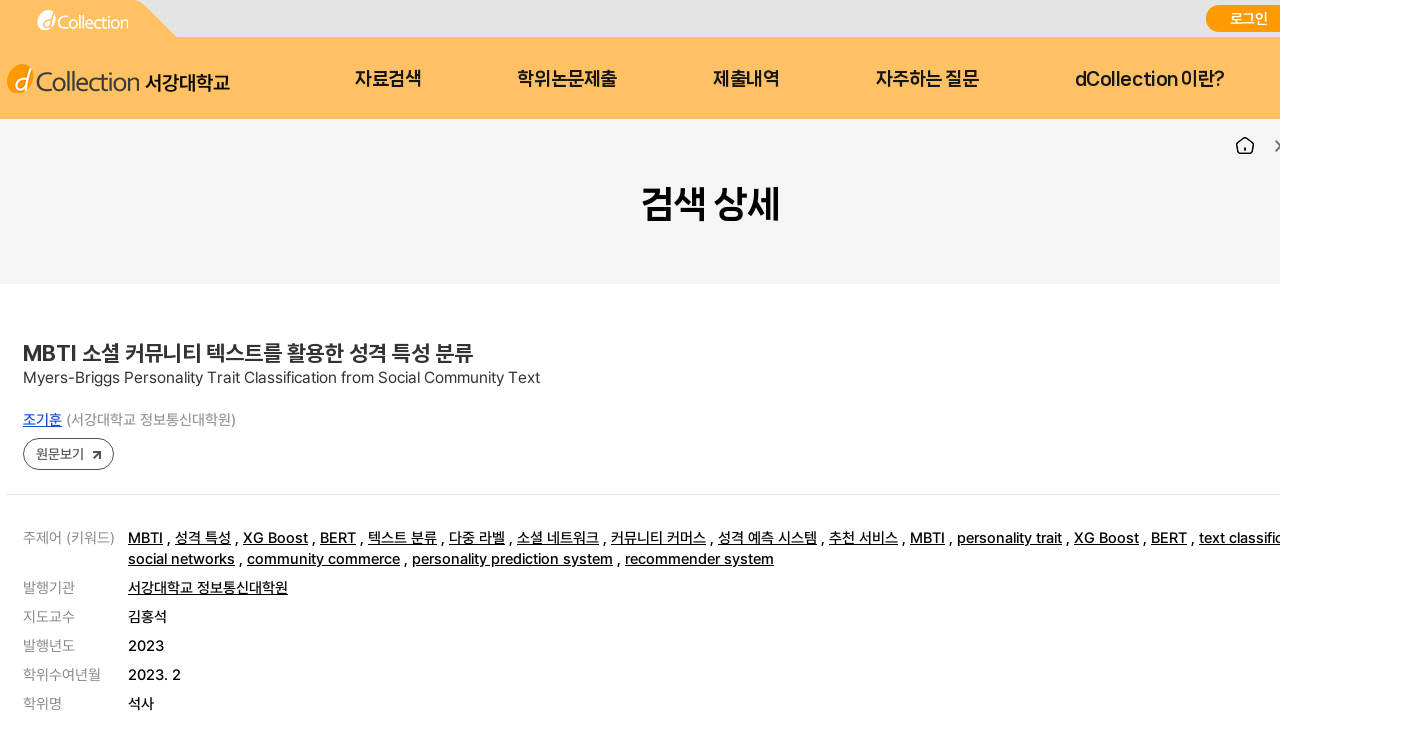

--- FILE ---
content_type: text/html;charset=UTF-8
request_url: https://dcollection.sogang.ac.kr/dcollection/srch/srchDetail/000000070261?navigationSize=10&query=%2B%28%2B%28creator_all%3A%22%EC%A1%B0%EA%B8%B0%ED%9B%88%22%29%29&pageSize=10&insCode=211029&searchWhere1=creator_all&sortDir=desc&searchTotalCount=0&pageNum=1&rows=10&searchOption=em&searthTotalPage=0&treePageNum=1&sortField=score&start=0&ajax=false&searchText=%5B%EC%A0%80%EC%9E%90%3A%EC%A1%B0%EA%B8%B0%ED%9B%88%5D&searchKeyWord1=%EC%A1%B0%EA%B8%B0%ED%9B%88
body_size: 30617
content:




























<!DOCTYPE html>
<html lang="ko">
<head>
	<meta http-equiv="Content-Type" content="text/html; charset=utf-8"/>
	<meta http-equiv="X-UA-Compatible" content="IE=edge" />
	<meta name="description" content="디지털 학술정보 유통시스템" />
	<meta name="keyword" content="dCollection, Digital collection, 학술정보 유통시스템, 디지털 학술정보" />
    <title>dCollection 디지털 학술정보 유통시스템</title>
    

































































	 
		
	
	





	<script type="text/javascript">
		var ASK_ADMIN = '관리자에게 문의하시기 바랍니다.';
		var SELECT_DATE = '날짜선택';
		var DELETE = '삭제';		
		var ERROR_PROCESS = '처리중 오류가 발생했습니다.';
		var ERROR_OCCURRED = '오류가 발생했습니다.';
		var SESSION_TIMEOUT = '세션이 만료되었습니다.\n로그인이 필요합니다.';
		var LOGIN_REQUIRED = '로그인이 필요합니다.';
		var AUTH_REQUIRED = '권한이 필요합니다.';
		var REQUIRED_CONTENT = '내용을 입력하세요.';
		var MODIFY_SUCCESS = '수정되었습니다.';
		var DELETE_SUCCESS = '삭제되었습니다.';
		var PROCESS_SUCCESS = '처리되었습니다.';
		var ITEM_NO_MODIFY = '변경사항이 없거나 일치항목이 없습니다.';
		var ITEM_NO_EXIST = '아이템이 없습니다.';
		var ITEM_NO_ACCEPT = '별도제출 아이템은 인수처리할 수 없습니다.';
		var ITEM_NO_SELECT = '선택된 항목이 없습니다.';
		var ITEM_NO_CONVERT = '변환완료되지 않은 아이템은 검증처리할 수 없습니다.';
		var ITEM_NO_RECONVERT = '변환실패 상태의 아이템에 대해서만 재변환이 가능합니다.';
		var ITEM_NO_REJECT = '제출자가 제출한 논문만 반송이 가능합니다.';
		var ITEM_NO_MULTI_REJECT = '하나씩 반송처리할 수 있습니다.';
		var CONFIRM_INSERT = '등록하시겠습니까?';
		var CONFIRM_UPDATE = '수정하시겠습니까?';
		var CONFIRM_DELETE = '삭제하시겠습니까?';
		var CONFIRM_REJECT = '반송처리 하시겠습니까?';
		var CONFIRM_CONVERT = '변환 처리하시겠습니까?';
		var CONFIRM_ACCEPT = '인수 처리하시겠습니까?';
		var CONFIRM_VERIFY = '검증 처리하시겠습니까?';
		var CONFIRM_TRANSFER = '이관 처리하시겠습니까?';
		var CONFIRM_RECONVERT = '재변환 처리하시겠습니까?';
		var CONFIRM_CLEAN_DELETE = '아이템이 영구적으로 삭제됩니다. \n완전삭제하시겠습니까?';
		var CONFIRM_SUBMIT = '논문을 제출완료 처리하시겠습니까?';
		var CONFIRM_RESTORE = '복원하시겠습니까?';
		var CONFIRM_MODIFT_LICENSE = '저작권동의정보를 수정하시겠습니까?';
		var ERROR_TOC = '입력된 목차(책갈피) 정보에 오류가 있습니다.';
		var REQUIRED_TOC = '입력된 목차(책갈피)를 입력하세요.';
		var REQUIRED_PRINT_REASON = '확인서 제출 용도를 입력 해 주세요.';
		var AGREE_INTERNAL = '저작권동의는 하지 않았으나\n학교의 정책상 관내의 이용자에 한해서 원문보기만 제공됩니다.';
		var AGREE_ORIGINAL = '저작권 동의를 하지 않았으므로 원문은 서비스되지 않습니다.\n원문서비스를 원하시면 저작권 동의를 하시기 바랍니다.';
		var ITEM_CHANGE = '정말로 컬렉션 내의 모든 아이템에 일괄적용 하시겠습니까?';
		var WATERMARK_CHANGE = '워터마크 일괄수정 시 해당컬렉션의 전체 아이템이 \n재변환 되어 원문서비스가 중단 될 수 있습니다.\n계속 진행하시겠습니까?';
		var REQUIRED_COLLECTION = '컬렉션을 선택하세요.';
		var TEMP_SAVE_SUCCESS = '임시저장 되었습니다.';
		var SERVICEPRINT_ERROR = '선택 논문은 관리자 처리 후 제출확인서 출력이 가능합니다.(제출 후 3-4일 소요)';
		var AGREEPRINT_ERROR = '선택 논문은 관리자 처리 후 저작권동의서/제출확인서 출력이 가능합니다.(제출 후 1-2일 소요)';
		var SUBMITPRINT_ERROR = '선택 논문은 관리자 처리 후 제출확인서 출력이 가능합니다.(제출 후 2-3일 소요)';
		var NOT_OPENED = '논문제출기간 전입니다.';
		var ALREADY_CLOSED = '논문제출기간이 지났습니다.';
		var ALREADY_SUBMITED = '이미 제출한 컬렉션입니다.';
		var REQUIRED_DOC_MEDIA = '문서나 동영상 파일을 등록하세요.';
		var REQUIRED_DOC = '문서 파일을 등록하세요.';
		var REQUIRED_INJUNJI = '인준지를 등록하세요';
		var REQUIRED_MULTIMEDIA_FILE = '멀티미디어 파일을 등록하세요.';
		var REQUIRED_REFERENCE = '참고문헌을 등록하세요.';
		var VALIDATE_MAX_COUNT = '1개만 등록 가능합니다.';
		var CONFIRM_FILE_DELETE = '파일을 삭제하시겠습니까?';
		var REQUIRED_INPUT_BOX = '선택된 텍스트 상자가 없습니다.';
		var VALIDATE_TYPE_NOT_ALLOWED = '는 허용되지 않는 파일입니다.';
		var VALIDATE_SIZE_TOO_BIG = '의 용량이 너무 큽니다.';
		var TRANSMISSION_CANCEL = '전송이 취소되었습니다.';
		var UPLOAD_INFO1 = '※ 업로드 완료 후에 등록완료 버튼을 누르세요.';
		var UPLOAD_INFO2 = '업로드 완료중 입니다. 파일 사이즈에 따라 소요 시간이 증가됩니다.';
		var UPLOAD_COMPLETE = '100% 업로드 완료.';
		var UPLOAD_ERROR_OCCURRED = '정보 입력 오류가 발생했습니다.';
		var UPLOAD_FILE_ERROR_OCCURRED = '정보 입력 오류가 발생했습니다.';
		var RESTRICT_REASON = '원문서비스 게시일을 지정한 경우 사유서를 도서관에 제출해주시기 바랍니다.';
		var REQUIRED_MULTIMEDIA = '동영상 저작권을 선택하셔야 됩니다.';
		var REQUIRED_ADD_MATERIAL = '추가자료 저작권을 선택하셔야 됩니다.';
		var REQUIRED_REMOVE_MULTIMEDIA = '동영상이나 추가파일을 삭제 후에 원문유형을 변경하세요.';
		var SUBMIT_NOT_MOD = '제출완료 후 논문을 수정할 수 없습니다. 그래도 제출하시겠습니까?';
		var SUBMIT_COMPLETE = '※ 제출하신 논문의 정보를 확인하신 후 반드시 [제출완료] 버튼을 눌러 제출을 완료하시기 바랍니다.';
		
		var context = '/dcollection';
		var docRoot = '/dcollection';
		var lang = 'ko';
		var images = '/dcollection/images';
		var uploadFileSize = 10485760;
		var uploadOriginalFileSize = 524288000;
		var uploadAgreeFileSize = 20971520;
		var multimediaUseType = 'D';
		var multimediaUrl = 'http://www.dcollection.net:7478/hdcm';
		var multiviewUrl = 'http://www.dcollection.net:7478/hdcm/multiView/';
		var multiviewOriginalUrl = 'http://www.dcollection.net:7478/hdcm/multiViewOriginal/';
		var multimediaCloudUrl = 'http://kocw.xcache.kinxcdn.com';
		var multimediaCloudPath = '/DCOLL';
		var multimediaPath = '/multimedia';
		var chunkSize = 10485760;
		var mediaSize = 3221225472;
		var mediaFileSize = 2097152000;
		var mailUse = true;
		var smsUse = false;
		var loginUse = true;
		var linkUse = false;
		var linkUrl = '';
		var isUserTable = true;
		var isUserGateway = false;
		var lasSeriesUse = false;
		var isAdmin = false;
		var isStaff = false;
		var isPrivateMod = false;
		var privateVer = '0';
		var isOrgPdfUse = false;
		//PDF만 제출 여부
		var submiterPdf = true;
		var isniUse = true;
		var doiUse = false;
		var urekaUse = false;
		var urekaUrl = '';
		var agreeSeparateUse = true;
		var converterName = 'unidocs';
		
	</script>

	<link rel="shortcut icon" href="/dcollection/images/favicon.ico" type="image/x-icon" />
	<link rel="icon" href="/dcollection/images/favicon.ico" type="image/x-icon" />
    <link rel="apple-touch-icon-precomposed" sizes="114x114" href="/dcollection/images/apple-touch-icon-114x114-precomposed" />
	<link rel="apple-touch-icon-precomposed" sizes="72x72" href="/dcollection/images/fapple-touch-icon-76x76.png" />
	<link rel="apple-touch-icon-precomposed" sizes="57x57" href="/dcollection/images/apple-touch-icon.png" />
    
    
    	<link rel="stylesheet" type="text/css" href="/dcollection/style/submiter/reset.css">
		<link rel="stylesheet" type="text/css" href="/dcollection/script/swiper/swiper.min.css">
    	<link rel="stylesheet" type="text/css" href="/dcollection/style/submiter/standard.css">
    	<link rel="stylesheet" type="text/css" href="/dcollection/style/submiter/theme/common.css">
		<link rel="stylesheet" type="text/css" href="/dcollection/style/submiter/theme/sub.css">     
	    <link rel="stylesheet" type="text/css" href="/dcollection/style/commons/bootstrap-iso.css" />





	
	
	<link type="text/css" rel="stylesheet" href="/dcollection/js/jqeury-ui/jquery-ui.min.css">
    <link type="text/css" rel="stylesheet" href="/dcollection/js/sticky/jquery.stickytable.css">
	<link type="text/css" rel="stylesheet" href="/dcollection/js/summernote/summernote.css" />

    <script src="/dcollection/js/jquery-cdn/jquery-3.5.1.min.js"></script>
	<script src="/dcollection/js/bootstrap/bootstrap.min.js"></script>
	<script src="/dcollection/js/jquery.popupwindow.js"></script>
	<script src="/dcollection/js/jquery.is_blank.js"></script>
    <script src="/dcollection/js/jqeury-ui/jquery-ui.min.js"></script>
	<script src="/dcollection/js/jquery.fileupload.js"></script>
    <script src="/dcollection/js/jquery.iframe-transport.js"></script>
    <script src="/dcollection/js/jquery.print.js"></script>
	<script src="/dcollection/js/jquery.form.min.js"></script>
	<script src="/dcollection/js/zebra_cookie.js"></script>
    <script src="/dcollection/js/sticky/jquery.stickytable.js"></script>

    <script src="/dcollection/js/summernote/summernote.min.js"></script>
	
		<script src="/dcollection/js/summernote/lang/summernote-ko-KR.min.js"></script>
	
    
    <script src="/dcollection/script/commons/common.js"></script>
    <script src="/dcollection/script/menu.js"></script>
	<script src="/dcollection/script/sub.js"></script>
    <script src="/dcollection/script/swiper/swiper.min.js"></script>

	
	
    <script type="text/javascript" src="/dcollection/script/search/search.js"></script>
</head>
<body >
<!-- 일반이용자 -->
	
		<div id="wrap">
			












<script>
	$(document).ready(function(e){
		//agent check 추가
	    var agent = navigator.userAgent.toLowerCase();
		if ( !((navigator.appName == 'Netscape' && navigator.userAgent.search('Trident') != -1) || (agent.indexOf("msie") != -1)) ) {
			$('.topInfo').hide();
		}

		$(".lang").on('change',function(){
			window.location.href = '/dcollection/srch/srchDetail/000000070261?localeParam='+$(this).val();
	    });
		
		var logoChange = setInterval(function() {					   
		    if($(".logoKor").attr("style").indexOf("display: none;")>-1){
		    	$(".logoEng").toggle();	
		    	$(".logoKor").toggle("slide", { direction: 'down'},2000);		    		    			    			   		    	
		    }else{
		    	$(".logoKor").toggle();	 
		    	$(".logoEng").toggle("slide", { direction: 'down'},2000);	 	     	
		    }		    		     
		}, 6000);	
	});
</script>

	
	
		
		
	











	<div id="header">
		<div class="top">
			<div>
				<div class="quickLink">
					<a href=""><img src="/dcollection/images/ko/common/header/quickLink1.png" alt="dCollection">
					</a>
<!-- 					<a href=""> -->


<!-- 					</a> -->
					
				</div>
				<div class="log">
					
						<a href="/dcollection/login" title="로그인" class="login">로그인</a>
						
					
					


					<select class="lang">
						<option id="lang_ko" value="ko" selected>KOR</option>
						<option id="lang_en" value="en" >ENG</option>
					</select>
				</div>
			</div>
		</div>
		<div class="bottom">
			<div>
				<h1 class="logo">
					<a href="/dcollection/">
						<img src="/dcollection/images/ko/common/header/logo.png" alt="서강대학교"><span>서강대학교</span>
					</a>
				</h1>
				<!-- gnb -->
				<div id="gnb">
					<ul>
						<li>
							<a href="/dcollection/srch/srchSearch">자료검색</a>
							<div>
								
								
									
									
										
										
											
											
											
											
										
										
									
								
								
								<ul>
									
									
										
											
											
												
												
												<li><a href="/dcollection/browse/broDeptDir">학과별</a></li>
											
											
										
									
										
											
											
											
												
												<li><a href="/dcollection/browse/broColDir" >컬렉션</a></li>
											
										
									
									
									<li><a href="/dcollection/browse/broTitList">제목순</a></li>
								</ul>
							</div>
						</li>
						<li class="select">
							<a href="/dcollection/submit/process/help">학위논문제출</a>
						</li>
						<li>
							<a href="/dcollection/submit/submiter/list">제출내역</a>
						</li>
						<li>
							<a href="/dcollection/bbs/faq/faqList/ko">자주하는 질문</a>
						</li>
						<li>
							<a href="/dcollection/intro">dCollection 이란?</a>
						</li>
					</ul>
				</div>
				<!-- //gnb -->
<!-- 				<div class="moveArea" style="width:40px;"> -->

<!-- 					<a href="" class="searchBtn">검색바로가기</a> -->
<!-- 					<div class="searchPop"> -->
<!-- 						<form name="searchFBean" id="" class="searchFrm" method="get" action="/srch/srchResultList"> -->
<!-- 							<fieldset> -->
<!-- 								<legend>검색옵션 선택 및 검색어 입력</legend> -->
<!-- 								<div> -->
<!-- 									<select name="searchWhere1"> -->
<!-- 										<option value="all">전체</option> -->
<!-- 										<option value="title_all">서명</option> -->
<!-- 										<option value="creator_all">저자</option> -->
<!-- 										<option value="publisher_srch">발행처</option> -->
<!-- 										<option value="subject">주제어</option> -->
<!-- 										<option value="advisor">지도교수</option> -->
<!-- 										<option value="major_srch">학과명</option> -->
<!-- 									</select> -->
<!-- 									<div class="inputArea"> -->
<!-- 										<input type="text" name="searchKeyWord1" required="required" placeholder=""> -->

<!-- 									</div> -->
<!-- 								</div> -->
<!-- 							</fieldset> -->
<!-- 						</form> -->
<!-- 					</div> -->

<!-- 				</div> -->
			</div>
		</div>
	</div>

<!-- header -->
			<hr />
			







<script>
	$(document).ready(function(e){
		$('.detailInfo dl dt a.moreOpen').click(function(){
			$(this).hide();
			$(this).parent().parent().find('a.moreClose').show();
			$(this).parent().parent().find('.view').hide();
			$(this).parent().parent().find('.moreView').show();
			$('.detailInfo dl dt a.moreClose').click(function(){
				$(this).hide();
				$(this).parent().parent().find('a.moreOpen').show();
				$(this).parent().parent().find('.view').show();
				$(this).parent().parent().find('.moreView').hide();
				return false;
			});
			return false;

		});


		$("#itemDetailExport").click(function(){
			$(this).target = "_blank";
			$.popupWindow(context+"/srch/popup/srchExportPopup?id=000000070261", {name:'exportPopup',height:750, width:700, scrollbars:true, resizable:true});

		});

		$("#metaView").click(function(){
			$(this).target = "_blank";
			$.popupWindow(context+"/srch/popup/srchMetaViewPopup/000000070261", {name:'metaViewPopup',height:750, width:700, scrollbars:true, resizable:true});

		});
	});

</script>
<link rel="stylesheet" type="text/css" href="/dcollection/style/submiter/search.css">

	
		
		
		
		
		
		
		
		
		
		
		
		
		
		
	

	
		
		
		
		
		
		
		
		
		
		
		
		
		
		
	

	
		
		
		
		
		
		
		
		
		
		
		
		
		
		
	

	
		
		
		
		
		
		
		
		
		
		
		
		
		
		
	

	
		
		
		
		
		
		
		
		
		
		
		
		
		
		
	

	

	
		
		
		
		
		
		
		
		
		
		
		
		
		
		
	

	
		
		
		
		
		
		
		
		
		
		
		
		
		
		
	

	
		
		
		
		
		
		
		
		
		
		
		
		
		
		
	

	
		
		
		
		
		
		
		
		
		
		
		
		
		
		
	

	
		
		
		
		
		
		
		
		
		
		
		
		
		
		
	

	
		
		
		
		
		
		
		
		
		
		
		
		
		
		
	

	
		
		
		
		
		
		
		
		
		
		
		
		
		
		
	

	
		
		
		
		
		
		
		
		
		
		
		
		
		
		
	

	
		
		
		
		
		
		
		
		
		
		
		
		
		
		
	

	
		
		
		
		
		
		
		
		
		
		
		
		
		
		
	

	
		
		
		
		
		
		
		
		
		
		
		
		
		
		
	

	
		
		
		
		
		
		
		
		
		
		
		
		
		
		
	

	
		
		
		
		
		
		
		
		
		
		
		
		
		
		
	

	
		
		
		
		
		
		
		
		
		
		
		
		
		
		
	

	
		
		
		
		
		
		
		
		
		
		
		
		
		
		
	

	
		
		
		
		
		
		
		
		
		
		
		
		
		
		
	

	
		
		
		
		
		
		
		
		
		
		
		
		
		
		
	

	
		
		
		
		
		
		
		
		
		
		
		
		
		
		
	

	
		
		
		
		
		
		
		
		
		
		
		
		
		
		
	

	<!-- container -->
		<div class="container">
		
			<div class="containerTop">
				<div>
					<ul class="navigation">
						<li class="home"><a href="/dcollection/"><img src="/dcollection/images/ko/common/ico/home.png" alt="Home"></a></li>
						<li><a href="#">검색</a></li>
						<li class="currentPage"><a href="#">검색 상세</a></li>
					</ul>
					<h2 class="title">검색 상세</h2>
				</div>
			</div>
		
			<div id="content">
				<div class="searchDetail">
					<div class="bookBriefInfo">
						<div class="titArea">
							<h3 class="bookTit">
								MBTI 소셜 커뮤니티 텍스트를 활용한 성격 특성 분류
								
								
								
							</h3>
							<p class="translated">Myers-Briggs Personality Trait Classification from Social Community Text</p>
						</div>
						<ul class="related">
							<li class="writer">
								<a href="/dcollection/srch/srchResultListByLink?keyword=%EC%A1%B0%EA%B8%B0%ED%9B%88&field=creator_all">조기훈</a> (서강대학교 정보통신대학원) 
							</li>
							<li class="volume">
								
								
								
								<a href="/dcollection/srch/srchDetail/"></a>
							</li>
						</ul>
						<ul class="bookBtns">
							<li>
								
									
									
										
										
										
											<a class="bookBtn" href="javascript:orgView('000000070261');">원문보기</a>
										
									
								
							</li>
						</ul>
					</div>
					<div class="bookDetailInfo">
						<ul class="detailArea">
							
								
									
										
											
										
										
										
									
								
							
								
									
										
											
										
										
										
									
								
							
								
									
										
											
										
										
										
									
								
							
								
									
										
											
										
										
										
									
								
							
								
									
										
											
												
													
														
														
															<li>
																<span class="eleName">주제어 (키워드)</span>
																<span class="eleMeta">
															 
																
																<a href="/dcollection/srch/srchResultListByLink?keyword=MBTI&field=subject">MBTI</a>
															 
																
																, <a href="/dcollection/srch/srchResultListByLink?keyword=+%EC%84%B1%EA%B2%A9+%ED%8A%B9%EC%84%B1&field=subject"> 성격 특성</a>
															 
																
																, <a href="/dcollection/srch/srchResultListByLink?keyword=+XG+Boost&field=subject"> XG Boost</a>
															 
																
																, <a href="/dcollection/srch/srchResultListByLink?keyword=+BERT&field=subject"> BERT</a>
															 
																
																, <a href="/dcollection/srch/srchResultListByLink?keyword=+%ED%85%8D%EC%8A%A4%ED%8A%B8+%EB%B6%84%EB%A5%98&field=subject"> 텍스트 분류</a>
															 
																
																, <a href="/dcollection/srch/srchResultListByLink?keyword=+%EB%8B%A4%EC%A4%91+%EB%9D%BC%EB%B2%A8&field=subject"> 다중 라벨</a>
															 
																
																, <a href="/dcollection/srch/srchResultListByLink?keyword=+%EC%86%8C%EC%85%9C+%EB%84%A4%ED%8A%B8%EC%9B%8C%ED%81%AC&field=subject"> 소셜 네트워크</a>
															 
																
																, <a href="/dcollection/srch/srchResultListByLink?keyword=+%EC%BB%A4%EB%AE%A4%EB%8B%88%ED%8B%B0+%EC%BB%A4%EB%A8%B8%EC%8A%A4&field=subject"> 커뮤니티 커머스</a>
															 
																
																, <a href="/dcollection/srch/srchResultListByLink?keyword=+%EC%84%B1%EA%B2%A9+%EC%98%88%EC%B8%A1+%EC%8B%9C%EC%8A%A4%ED%85%9C&field=subject"> 성격 예측 시스템</a>
															 
																
																, <a href="/dcollection/srch/srchResultListByLink?keyword=+%EC%B6%94%EC%B2%9C+%EC%84%9C%EB%B9%84%EC%8A%A4&field=subject"> 추천 서비스</a>
															 
																
																, <a href="/dcollection/srch/srchResultListByLink?keyword=+MBTI&field=subject"> MBTI</a>
															 
																
																, <a href="/dcollection/srch/srchResultListByLink?keyword=+personality+trait&field=subject"> personality trait</a>
															 
																
																, <a href="/dcollection/srch/srchResultListByLink?keyword=+XG+Boost&field=subject"> XG Boost</a>
															 
																
																, <a href="/dcollection/srch/srchResultListByLink?keyword=+BERT&field=subject"> BERT</a>
															 
																
																, <a href="/dcollection/srch/srchResultListByLink?keyword=+text+classification&field=subject"> text classification</a>
															 
																
																, <a href="/dcollection/srch/srchResultListByLink?keyword=+multi+label&field=subject"> multi label</a>
															 
																
																, <a href="/dcollection/srch/srchResultListByLink?keyword=+social+networks&field=subject"> social networks</a>
															 
																
																, <a href="/dcollection/srch/srchResultListByLink?keyword=+community+commerce&field=subject"> community commerce</a>
															 
																
																, <a href="/dcollection/srch/srchResultListByLink?keyword=+personality+prediction+system&field=subject"> personality prediction system</a>
															 
																
																, <a href="/dcollection/srch/srchResultListByLink?keyword=++recommender+system&field=subject">  recommender system</a>
															 
															 	</span>
															 </li>
														
													
													
													
													
													
													
												
											
										
										
										
									
								
							
								
							
								
									
										
											
												
													
													
														<li>
															<span class="eleName">발행기관</span>
														
															<span class="eleMeta"><a href="/dcollection/srch/srchResultListByLink?keyword=%EC%84%9C%EA%B0%95%EB%8C%80%ED%95%99%EA%B5%90+%EC%A0%95%EB%B3%B4%ED%86%B5%EC%8B%A0%EB%8C%80%ED%95%99%EC%9B%90&field=publisher_srch">서강대학교 정보통신대학원</a></span>
														</li>
													
													
													
													
													
												
											
										
										
										
									
								
							
								
									
										
											
												
													
													
													
													
													
													
														<li>
															<span class="eleName">지도교수</span>
															<span class="eleMeta">김홍석</span>
														</li>
													
												
											
										
										
										
									
								
							
								
									
										
											
												
													
													
													
													
													
													
														<li>
															<span class="eleName">발행년도</span>
															<span class="eleMeta">2023</span>
														</li>
													
												
											
										
										
										
									
								
							
								
									
										
											
												
													
													
													
													
													
													
														<li>
															<span class="eleName">학위수여년월</span>
															<span class="eleMeta">2023. 2</span>
														</li>
													
												
											
										
										
										
									
								
							
								
									
										
										
										
									
								
							
								
									
								
							
								
									
										
										
										
									
								
							
								
									
										
											
												
													
													
													
													
													
													
														<li>
															<span class="eleName">학위명</span>
															<span class="eleMeta">석사</span>
														</li>
													
												
											
										
										
										
									
								
							
								
									
										
											
												
													
													
													
													
													
													
														<li>
															<span class="eleName">학과 및 전공</span>
															<span class="eleMeta">정보통신대학원 데이터사이언스 · 인공지능</span>
														</li>
													
												
											
										
										
										
									
								
							
								
									
										
										
										
									
								
							
								
									
										
										
										
									
								
							
								
									
										
										
										
									
								
							
								
									
										
										
										
									
								
							
								
									
										
											
										
										
										
									
								
							
								
									
										
											
												
													
													
													
														<li>
															<span class="eleName">실제 URI</span>
															<span class="eleMeta"><a href="http://www.dcollection.net/handler/sogang/000000070261" target="_blank">http://www.dcollection.net/handler/sogang/000000070261</a></span>
														</li>
													
													
													
													
												
											
										
										
										
									
								
							
								
									
										
										
											<li>
												<span class="eleName">UCI</span>
												<span class="eleMeta">I804:11029-000000070261</span>
											</li>
										
										
									
								
							
								
									
								
							
								
									
										
											
												
													
													
													
													
													
													
														<li>
															<span class="eleName">본문언어</span>
															<span class="eleMeta">한국어</span>
														</li>
													
												
											
										
										
										
									
								
							
								
									
										
											
												
													
													
													
													
													
													
														<li>
															<span class="eleName">저작권</span>
															<span class="eleMeta">서강대학교 논문은 저작권 보호를 받습니다.</span>
														</li>
													
												
											
										
										
										
									
								
							
						</ul>
					</div>
					<div class="bookContents">
						
							
							
						
							
							
						
					</div>
				</div>
				<div class="btnBunchType1 mt40">
					<span><a href="#" id="itemDetailExport" class="btnType2">반출</a></span>
					<span><a href="#" id="metaView" class="btnType1">Meta View</a></span>
					
						
						
							<span><a href="/dcollection/srch/srchResultList?searchWhere1=creator_all&insCode=211029&searchKeyWord1=%EC%A1%B0%EA%B8%B0%ED%9B%88&treePageNum=1&query=%2B%28%2B%28creator_all%3A%22%EC%A1%B0%EA%B8%B0%ED%9B%88%22%29%29&navigationSize=10&start=0&pageSize=10&rows=10&searthTotalPage=0&pageNum=1&ajax=false&searchText=%5B%EC%A0%80%EC%9E%90%3A%EC%A1%B0%EA%B8%B0%ED%9B%88%5D&sortField=score&searchTotalCount=0&sortDir=desc&searchOption=em" class="btnType2">목록</a></span>
						
					
				</div>
			</div>
		</div>
	<!-- //container -->
				<hr />
			<!-- footer 시작 -->
			


<!-- footer -->
<div id="footer">
	<div>
		<div class="footerMenu">
			
				<ul>
					<li class="privacy"><a href="javascript:popupPolicy();">개인정보처리방침</a></li>
				</ul>
			
		</div>
		<div class="address">
			<address><strong>04107 서울시 마포구 백범로35(신수동) 서강대학교 로욜라도서관</strong></address>
			<p class="copyright">Copyright ⓒ 2004 Loyola Library, Sogang University, All Rights Reserved. <a href="mailto:libcomp@sogang.ac.kr" style="color:#a2a7b3;text-decoration:none;">E-mail to Webmaster</a></p>
		</div>
	</div>
</div>

<script>
function popupPolicy(){
	$.popupWindow(context+'/common/popup/policy', {name:'popupPolicy', height:510, width:510, scrollbars:true});
}
</script>
<!-- //footer -->
			<!-- footer 끝 -->

			<div class="loading" style="display:none">
				<div>
					<img src="/dcollection/images/commons/loading.gif" alt="로딩화면" style="position" />
					<p>LOADING...</p>
				</div>
			</div>
		</div>
	
	
	<!-- 관리자 -->
	

</body>
</html>